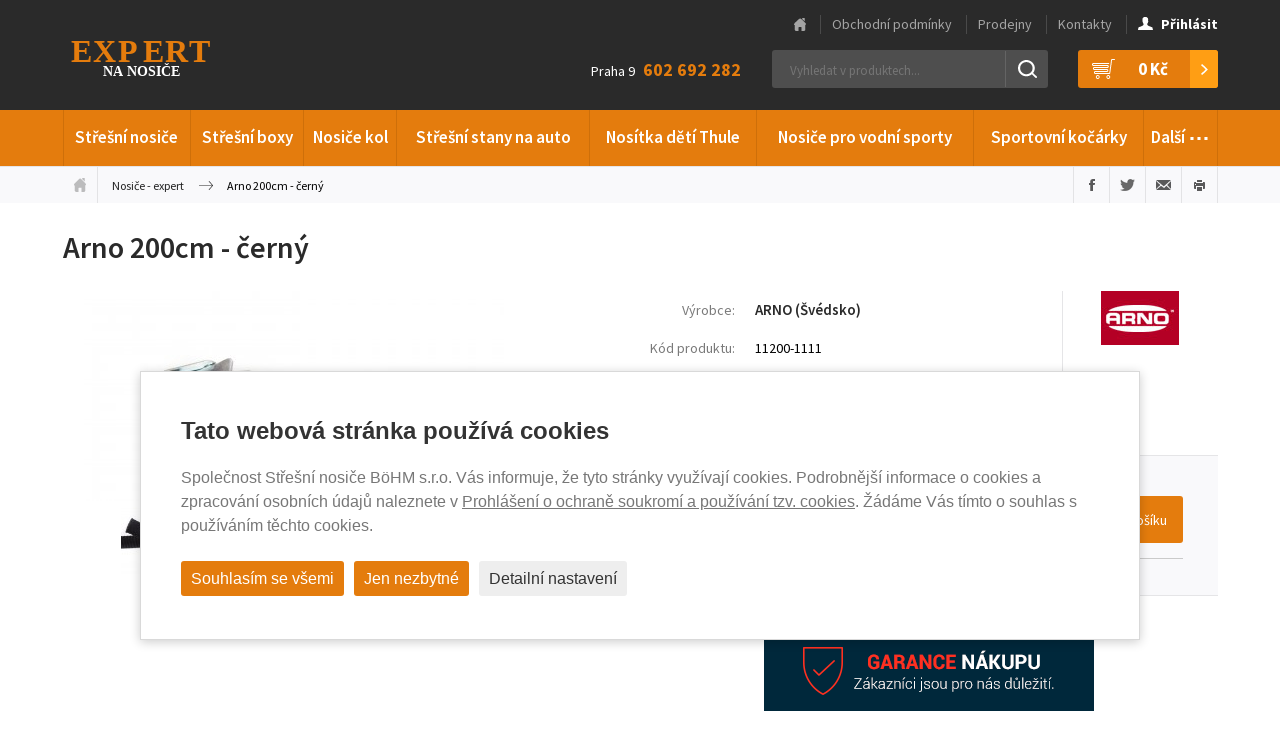

--- FILE ---
content_type: text/html; charset=utf-8
request_url: https://www.nosice-expert.cz/id526-upinaci-popruh-arno-200-cm
body_size: 12406
content:
<!DOCTYPE html>
<html lang="cs" data-baseUrl="https://www.nosice-expert.cz/">
    <head>
        
        
        <meta charset="utf-8">
<meta http-equiv="Content-language" content="cs"/>
<meta http-equiv="Content-Type" content="text/html; charset=utf-8"/>
<meta http-equiv="imagetoolbar" content="no"/>
<meta name="robots" content="index,follow"/>
<meta name="googlebot" content="index,follow,snippet,archive"/>
<meta name="Keywords" content="Arno 200 cm - černý"/>
<meta name="Description" content="200 cm dlouhý upínací popruh Arno vyniká svou vysokou kvalitou, která je brána švédským výrobcem jako samozřejmost."/>
<meta name="Author" content="Media Solution s.r.o. - petrovo"/>
<meta name="viewport" content="width=device-width, initial-scale=1.0, maximum-scale=2.0, user-scalable=1">
        <title>Arno 200 cm - černý | Váš specialista na nosiče Thule</title>
        <link href='https://fonts.googleapis.com/css?family=Source+Sans+Pro:300,400,600,700,300italic,400italic,600italic,700italic&amp;subset=latin,latin-ext'
      rel='stylesheet' type='text/css'>
<link href="/content/stylesheets/style.min.css?v=8" rel="stylesheet" type="text/css"/>
<link href="/content/stylesheets/compliance.css?v=8" rel="stylesheet" type="text/css"/>
<link href="/content/stylesheets/style_no_minification.css" rel="stylesheet" type="text/css"/>
<link rel="shortcut icon" href="/favicon.ico?1"/>

        <script src="https://ajax.googleapis.com/ajax/libs/jquery/1.11.2/jquery.min.js"></script>
<script src="/content/javascripts/jquery.plugins.js"></script>
<script src="/content/javascripts/scripts.min.js?6"></script>
<script type="module" src="/content/javascripts/compliance.js?6"></script>
<script>grunticon(["/content/files/images/layout/icons/icons.data.svg.css", "/content/files/images/layout/icons/icons.data.png.css", "/content/files/images/layout/icons/icons.fallback.css"]);</script>

        <script type="text/javascript">
    //<![CDATA[
    var _hwq = _hwq || [];
    _hwq.push(['setKey', '09AB62A89AF9D38D402C98D79395DB0D']);
    _hwq.push(['setTopPos', '60']);
    _hwq.push(['showWidget', '21']);
    (function () {
        var ho = document.createElement('script');
        ho.type = 'text/javascript';
        ho.async = true;
        ho.src = 'https://cz.im9.cz/direct/i/gjs.php?n=wdgt&sak=09AB62A89AF9D38D402C98D79395DB0D';
        var s = document.getElementsByTagName('script')[0];
        s.parentNode.insertBefore(ho, s);
    })();
    //]]>
</script>
        <script>
    window.dataLayer = window.dataLayer || [];

    function gtag(){dataLayer.push(arguments);}
    gtag('consent', 'default', {
        'ad_storage': 'denied',
        'ad_user_data': 'denied',
        'ad_personalization': 'denied',
        'analytics_storage': 'denied'
    });
</script>

<script async src="https://www.googletagmanager.com/gtag/js?id=G-D3VF984B3Y"></script>
<script>
    window.dataLayer = window.dataLayer || [];

    function gtag(){dataLayer.push(arguments);}
    gtag('js', new Date());
    gtag('config', 'G-D3VF984B3Y');
    gtag('config', 'AW-992263182');
</script>

    </head>

    <body>
        <div class="cb cb_hidden" data-renewal="">
  <div class="cb_overlay "></div>
  <div class="cb_box cb--popup cb--switches cb--switches-rounded">
    <p class="cb_title">Tato webová stránka používá cookies</p>
    <div class="cb_description"><p>Společnost Střešní nosiče BöHM s.r.o. Vás informuje, že tyto stránky využívají cookies. Podrobnější informace o cookies a zpracování osobních údajů naleznete v <a href="gdpr-prohlaseni-o-ochrane-soukromi-a-cookies">Prohlášení o ochraně soukromí a používání tzv. cookies</a>. Žádáme Vás tímto o souhlas s používáním těchto cookies.</p></div>
    <form class="cb_options cb_hidden">
        
          <div class="cb_option">
              
                <label for="cbo1">
                  <input id="cbo1" name="functional" type="checkbox" disabled checked>
                  <span></span>
                </label>
                <span class="cb_option_title">Funkční cookies</span>
                <span class="cb_option_description">Tyto cookies jsou nezbytné pro správné fungování webové stránky a proto je není možné vypnout.</span>
              
          </div>
        
          <div class="cb_option">
              
                <label for="cbo2">
                  <input id="cbo2" name="analytical" type="checkbox" >
                  <span></span>
                </label>
                <span class="cb_option_title">Analytické cookies</span>
                <span class="cb_option_description">Analytické cookies nám pomáhají sledovat a analyzovat způsob v systému Google Analytics 4, jakým návštěvníci interagují s naší stránkou. Tyto informace nám umožňují vylepšovat obsah a poskytovat lepší uživatelský zážitek.</span>
              
          </div>
        
          <div class="cb_option">
              
                <label for="cbo3">
                  <input id="cbo3" name="marketing" type="checkbox" >
                  <span></span>
                </label>
                <span class="cb_option_title">Marketingové cookies</span>
                <span class="cb_option_description">Čtení a zapisování cookies pro marketingové účely pro reklamní systémy jako je např. Google Ads či Sklik. Tyto cookies nám umožňují sledovat chování uživatelů a měřit výkon webu a efektivitu našich reklamních kampaní.</span>
              
          </div>
        
          <div class="cb_option">
              
                <label for="cbo4">
                  <input id="cbo4" name="personalization" type="checkbox" >
                  <span></span>
                </label>
                <span class="cb_option_title">Personalizovaná reklama</span>
                <span class="cb_option_description">Remarketingové cookies nám umožňují prezentovat vám personalizovanou reklamu na základě vašich předchozích interakcí s naší stránkou v systémech jako je Google Ads, Sklik. 
</span>
              
          </div>
        
          <div class="cb_option">
              
                <label for="cbo5">
                  <input id="cbo5" name="userData" type="checkbox" >
                  <span></span>
                </label>
                <span class="cb_option_title">Využití osobních dat</span>
                <span class="cb_option_description">Touto volbou nastavíte souhlas s odesíláním a zpracováním vašich osobních údajů společnosti Google pro účely cílení a vyhodnocování online reklamy a cíleného marketingu.</span>
              
          </div>
        
    </form>
    <div class="cb_buttons">
      <button type="button" class="cb_accept">Souhlasím se všemi</button>
      <button type="button" class="cb_necessary">Jen nezbytné</button>
      <button type="button" class="cb_custom cb_hidden">Uložit mé nastavení</button>
      <button type="button" class="cb_detail">Detailní nastavení</button>
    </div>
  </div>
</div>

        <!--Accessibility links-->
        <div class="invisible">
            <p><a href="#main">Přeskočit na obsah</a></p>
        </div>
        <!--/Accessibility links-->

        <div class="header-wrap">
            <div class="header">
                <div class="inner">
                    <!--Logo-box-->
                    <a href="/" title="Thule-Expert.cz - VÁŠ SPECIALISTA NA NOSIČE" class="header-logo header-logo-big">Thule-Expert.cz - VÁŠ SPECIALISTA NA NOSIČE</a>
                    <!--/Logo-box-->

                    <!--Polozek: 0-->
<div class="header-basket">
	<a href="/kosik" title="Váš nákupní košík">
	<div id="shopping_cart_info">
		<i class="icon icon-basket"></i>
		<strong>0&nbsp;Kč</strong>
	</div>
	</a>
</div>

                    
<!--Header-search-->
<div id="header-search" class="header-search">
  <form action="/produkty/vyhledane" method="post" id="search-form">
    <p>
      <!--
      &nbsp; &nbsp; <a href="/_hledat_shoda_/id526-upinaci-popruh-arno-200-cm" title="zapnout hledání shodných výrazů">=</a>
      -->
      <input type="text" name="search" id="search-text" value="" placeholder="Vyhledat v produktech..." autocomplete="off" data-url-whisp="/_naseptavac-vyhledavani_" />
      <input type="submit" id="search-submit" value="Hledat" />
      <input type="hidden" name="odeslan-form" value="1" />
    </p>
  </form>
  <div id="header-search-whisper">
  	<div class='header-search-whisper-item'><a href='/konfigurace-dle-vozu' title='Konfigurátor dle vozu'><strong>Konfigurátor dle vozu</strong></a></div>
  </div>
</div>
<!--/Header-search-->


                    <!--Header-tel-->
                    <div class="header-contact">Praha 9 <strong>602 692 282</strong></div>

                    <!--/Header-tel-->
                </div>
            </div><!--/.header-->

            <h2 class="nav-toggle">&#8801;</h2>

            <div class="nav-wrap">
                <div class="nav">
                    <div class="inner">
                        <!--Main-menu-->
                        <ul>
<li>
<a href="/produkty/stresni-nosice" title="Střešní nosiče" >Střešní nosiče</a>
<div class="subnav subnav2">
<ul>
<li class="nav-menu-small">
<p class="nav-menu-header">Nejžádanější typy</p></li>
<li class="nav-menu-small">
<a href="/produkty/stresni-nosice/treefrog" title="TreeFrog" >TreeFrog</a>
</li>
<li class="nav-menu-small">
<a href="/produkty/stresni-nosice/thule-7106" title="Střešní nosič Nosič Thule 7106" >Thule 7106</a>
</li>
<li class="nav-menu-small">
<a href="/produkty/stresni-nosice/thule-7104" title="Thule 7104" >Thule 7104</a>
</li>
<li class="nav-menu-small">
<a href="/produkty/stresni-nosice/thule-7105" title="Thule 7105" >Thule 7105</a>
</li>
<li class="nav-menu-small">
<a href="/produkty/stresni-nosice/thule-757" title="Thule 757" >Thule 757</a>
</li>
</ul>
<ul>
<li class="nav-spacer nav-menu-small"><p>&nbsp;</p>
</li>
<li class="nav-menu-small">
<a href="/produkty/stresni-nosice/thule-753" title="Thule 753" >Thule 753</a>
</li>
<li class="nav-menu-small">
<a href="/produkty/stresni-nosice/thule-775" title="Thule 775" >Thule 775</a>
</li>
<li class="nav-menu-small">
<a href="/produkty/stresni-nosice/thule-751" title="Thule 751" >Thule 751</a>
</li>
<li class="nav-menu-small">
<a href="/produkty/stresni-nosice/thule-754" title="Thule 754 " >Thule 754 </a>
</li>
</ul>
<ul>
<li class="nav-spacer nav-menu-small"><p>&nbsp;</p>
</li>
<li class="nav-menu-small">
<a href="/produkty/stresni-nosice/thule-7206" title="Střešní nosič Thule 7206" >Thule 7206</a>
</li>
<li class="nav-menu-small">
<a href="/produkty/stresni-nosice/thule-7205" title="Střešní nosič Thule 7205" >Thule 7205</a>
</li>
<li class="nav-menu-small">
<a href="/produkty/stresni-nosice/thule-wingbar-edge" title="Thule WingBar edge" >Thule WingBar Edge</a>
</li>
<li class="nav-menu-small">
<a href="/produkty/stresni-nosice/hakr-0013" title="Hakr 0013" >Hakr 0013</a>
</li>
</ul>
<ul>
<li class="nav-menu-small">
<p class="nav-menu-header">Nejžádanější výrobci</p></li>
<li class="nav-menu-small">
<a href="/produkty/stresni-nosice/thule" title="Thule" >Thule</a>
</li>
<li class="nav-menu-small">
<a href="/produkty/stresni-nosice/neumann" title="Neumann" >Neumann</a>
</li>
</ul>
<ul>
<li class="nav-spacer nav-menu-small"><p>&nbsp;</p>
</li>
<li class="nav-menu-small">
<a href="/produkty/stresni-nosice/hakr" title="Hakr" >Hakr</a>
</li>
<li class="nav-menu-small">
<a href="/produkty/stresni-nosice/piccola" title="Piccola" >Piccola</a>
</li>
</ul>
<ul>
<li class="nav-spacer nav-menu-small"><p>&nbsp;</p>
</li>
<li class="nav-menu-small">
<a href="/produkty/stresni-nosice/bohm" title="BöHM" >BöHM</a>
</li>
</ul>
<ul>
<li class="nav-menu-small">
<p class="nav-menu-header">Nejžádanější značky vozů</p></li>
<li class="nav-menu-small">
<a href="/produkty/stresni-nosice/skoda" title="Škoda" >Škoda</a>
</li>
<li class="nav-menu-small">
<a href="/produkty/stresni-nosice/ford" title="Ford" >Ford</a>
</li>
<li class="nav-menu-small">
<a href="/produkty/stresni-nosice/renault" title="Renault" >Renault</a>
</li>
<li class="nav-menu-small">
<a href="/produkty/stresni-nosice/citroen" title="Citroën" >Citroën</a>
</li>
<li class="nav-menu-small">
<a href="/produkty/stresni-nosice/peugeot" title="Peugeot" >Peugeot</a>
</li>
<li class="nav-menu-small">
<a href="/produkty/stresni-nosice/opel" title="Opel" >Opel</a>
</li>
</ul>
<ul>
<li class="nav-spacer nav-menu-small"><p>&nbsp;</p>
</li>
<li class="nav-menu-small">
<a href="/produkty/stresni-nosice/volkswagen" title="Volkswagen" >Volkswagen</a>
</li>
<li class="nav-menu-small">
<a href="/produkty/stresni-nosice/hyundai" title="Hyundai" >Hyundai</a>
</li>
<li class="nav-menu-small">
<a href="/produkty/stresni-nosice/fiat" title="Fiat" >Fiat</a>
</li>
<li class="nav-menu-small">
<a href="/produkty/stresni-nosice/kia" title="Kia" >Kia</a>
</li>
<li class="nav-menu-small">
<a href="/produkty/stresni-nosice/bmw" title="BMW" >BMW</a>
</li>
</ul>
<ul>
<li class="nav-spacer nav-menu-small"><p>&nbsp;</p>
</li>
<li class="nav-menu-small">
<a href="/produkty/stresni-nosice/audi" title="Audi" >Audi</a>
</li>
<li class="nav-menu-small">
<a href="/produkty/stresni-nosice/toyota" title="Toyota" >Toyota</a>
</li>
<li class="nav-menu-small">
<a href="/produkty/stresni-nosice/honda" title="Honda" >Honda</a>
</li>
<li class="nav-menu-small">
<a href="/produkty/stresni-nosice/suzuki" title="Suzuki" >Suzuki</a>
</li>
<li class="nav-menu-small">
<a href="/produkty/stresni-nosice/mazda" title="Mazda" >Mazda</a>
</li>
</ul>
<ul>
<li class="nav-menu-small">
<p class="nav-menu-header">Celková nabídka</p></li>
<li class="nav-menu-small">
<a href="/produkty/stresni-nosice/stresni-nosice-pricniky" title="Střešní nosiče příčníky" >Střešní nosiče příčníky</a>
</li>
<li class="nav-menu-small">
<a href="/produkty/stresni-nosice/magneticke-stresni-nosice" title="Magnetické střešní nosiče" >Magnetické střešní nosiče</a>
</li>
</ul>
<ul>
<li class="nav-spacer nav-menu-small"><p>&nbsp;</p>
</li>
<li class="nav-menu-small">
<a href="/produkty/stresni-nosice/podelniky-hagusy" title="Podélníky - Hagusy" >Podélníky - Hagusy</a>
</li>
<li class="nav-menu-small">
<a href="/produkty/stresni-nosice/prislusenstvi-stresni-nosice" title="Příslušenství" >Příslušenství</a>
</li>
</ul>
<ul>
<li class="nav-spacer nav-menu-small"><p>&nbsp;</p>
</li>
<li class="nav-menu-small">
<a href="/produkty/stresni-nosice/patky-thule-evo" title="Nosné patky Thule Evo" >Nosné patky Thule Evo</a>
</li>
</ul>
</div>
</li>
<li>
<a href="/produkty/stresni-boxy" title="Střešní boxy" >Střešní boxy</a>
<div class="subnav subnav2">
<ul>
<li class="nav-menu-small">
<p class="nav-menu-header">Nejžádanější typy</p></li>
<li class="nav-menu-small">
<a href="/produkty/stresni-boxy/thule-pacific" title="Thule Pacific" >Thule Pacific</a>
</li>
<li class="nav-menu-small">
<a href="/produkty/stresni-boxy/thule-touring" title="Thule Touring" >Thule Touring</a>
</li>
<li class="nav-menu-small">
<a href="/produkty/stresni-boxy/thule-motion" title="Thule Motion" >Thule Motion</a>
</li>
<li class="nav-menu-small">
<a href="/produkty/stresni-boxy/thule-motion-xt" title="Thule Motion XT" >Thule Motion XT</a>
</li>
<li class="nav-menu-small">
<a href="/produkty/stresni-boxy/thule-dynamic" title="Thule Dynamic" >Thule Dynamic</a>
</li>
<li class="nav-menu-small">
<a href="/produkty/stresni-boxy/thule-vector" title="Thule Vector" >Thule Vector</a>
</li>
<li class="nav-menu-small">
<a href="/produkty/stresni-boxy/aroso" title="Aroso" >Aroso</a>
</li>
</ul>
<ul>
<li class="nav-spacer nav-menu-small"><p>&nbsp;</p>
</li>
<li class="nav-menu-small">
<a href="/produkty/stresni-boxy/hapro-trivor" title="Střešní box Hapro Trivor" >Hapro Trivor</a>
</li>
<li class="nav-menu-small">
<a href="/produkty/stresni-boxy/hapro-nordic" title="Hapro Nordic" >Hapro Nordic</a>
</li>
<li class="nav-menu-small">
<a href="/produkty/stresni-boxy/hapro-traxer" title="Střešní box Hapro Traxer" >Hapro Traxer</a>
</li>
<li class="nav-menu-small">
<a href="/produkty/stresni-boxy/hakr-magic-line" title="Hakr Magic Line" >Hakr Magic Line</a>
</li>
<li class="nav-menu-small">
<a href="/produkty/stresni-boxy/hakr-future-line" title="Hakr Future Line" >Hakr Future Line</a>
</li>
<li class="nav-menu-small">
<a href="/produkty/stresni-boxy/hakr-relax" title="Hakr Relax" >Hakr Relax</a>
</li>
</ul>
<ul>
<li class="nav-spacer nav-menu-small"><p>&nbsp;</p>
</li>
<li class="nav-menu-small">
<a href="/produkty/stresni-boxy/neumann-whale" title="Neumann Whale" >Neumann Whale</a>
</li>
<li class="nav-menu-small">
<a href="/produkty/stresni-boxy/neumann-orca" title="Střešní boxy Neumann Orca" >Neumann Orca</a>
</li>
<li class="nav-menu-small">
<a href="/produkty/stresni-boxy/neumann-adventure" title="Neumann Adventure" >Neumann Adventure</a>
</li>
<li class="nav-menu-small">
<a href="/produkty/stresni-boxy/northline-tirol" title="Northline Tirol" >Northline Tirol</a>
</li>
<li class="nav-menu-small">
<a href="/produkty/stresni-boxy/northline-family" title="Northline Family" >Northline Family</a>
</li>
<li class="nav-menu-small">
<a href="/produkty/stresni-boxy/boxy-packline" title="Packline boxy" >Packline</a>
</li>
</ul>
<ul>
<li class="nav-menu-small">
<p class="nav-menu-header">Celková nabídka</p></li>
<li class="nav-menu-small">
<a href="/produkty/stresni-boxy/vse" title="Střešní boxy" >Střešní boxy</a>
</li>
</ul>
<ul>
<li class="nav-spacer nav-menu-small"><p>&nbsp;</p>
</li>
</ul>
<ul>
<li class="nav-spacer nav-menu-small"><p>&nbsp;</p>
</li>
</ul>
</div>
</li>
<li>
<a href="/produkty/nosice-kol" title="Nosiče kol" >Nosiče kol</a>
<div class="subnav subnav2">
<ul>
<li class="nav-menu-small">
<p class="nav-menu-header">Nejžádanější typy</p></li>
<li class="nav-menu-small">
<a href="/produkty/nosice-kol/thule-proride" title="Thule ProRide" >Thule ProRide</a>
</li>
<li class="nav-menu-small">
<a href="/produkty/nosice-kol/thule-euroclassic" title="Thule EuroClassic" >Thule EuroClassic</a>
</li>
<li class="nav-menu-small">
<a href="/produkty/nosice-kol/thule-freeride" title="Thule FreeRide" >Thule FreeRide</a>
</li>
<li class="nav-menu-small">
<a href="/produkty/nosice-kol/thule-easyfold" title="Thule EasyFold" >Thule EasyFold</a>
</li>
<li class="nav-menu-small">
<a href="/produkty/nosice-kol/thule-clipon-high" title="Thule ClipOn High" >Thule ClipOn High</a>
</li>
<li class="nav-menu-small">
<a href="/produkty/nosice-kol/thule-backpac" title="Thule BackPac" >Thule BackPac</a>
</li>
<li class="nav-menu-small">
<a href="/produkty/nosice-kol/thule-euroride-euroway" title="Thule EuroRide a EuroWay" >Thule EuroRide a EuroWay</a>
</li>
<li class="nav-menu-small">
<a href="/produkty/nosice-kol/thule-outride" title="Thule OutRide" >Thule OutRide</a>
</li>
</ul>
<ul>
<li class="nav-spacer nav-menu-small"><p>&nbsp;</p>
</li>
<li class="nav-menu-small">
<a href="/produkty/nosice-kol/thule-velospace" title="Nosič kol Thule VeloSpace" >Thule VeloSpace</a>
</li>
<li class="nav-menu-small">
<a href="/produkty/nosice-kol/thule-velocompact" title="Nosič kol Thule VeloCompact" >Thule VeloCompact</a>
</li>
<li class="nav-menu-small">
<a href="/produkty/nosice-kol/uebler" title="Uebler" >Uebler</a>
</li>
<li class="nav-menu-small">
<a href="/produkty/nosice-kol/hapro-atlas" title="Hapro Atlas" >Hapro Atlas</a>
</li>
<li class="nav-menu-small">
<a href="/produkty/nosice-kol/strada-dl" >Strada DL</a>
</li>
<li class="nav-menu-small">
<a href="/produkty/nosice-kol/strada-evo" >Strada EVO</a>
</li>
<li class="nav-menu-small">
<a href="/produkty/nosice-kol/hakr-speed" title="Hakr Speed" >Hakr Speed</a>
</li>
<li class="nav-menu-small">
<a href="/produkty/nosice-kol/hakr-trip" >Hakr Trip</a>
</li>
</ul>
<ul>
<li class="nav-spacer nav-menu-small"><p>&nbsp;</p>
</li>
<li class="nav-menu-small">
<a href="/produkty/nosice-kol/yakima" title="Yakima" >Yakima</a>
</li>
<li class="nav-menu-small">
<a href="/produkty/nosice-kol/menabo-merak" title="Nosič kol Menabo Merak" >Menabo Merak</a>
</li>
<li class="nav-menu-small">
<a href="/produkty/nosice-kol/menabo-alcor" title="Nosič kol Menabo Alcor" >Menabo Alcor</a>
</li>
<li class="nav-menu-small">
<a href="/produkty/nosice-kol/menabo-race" title="Menabo Race" >Menabo Race</a>
</li>
<li class="nav-menu-small">
<a href="/produkty/nosice-kol/menabo-winny" title="Menabo Winny" >Menabo Winny</a>
</li>
<li class="nav-menu-small">
<a href="/produkty/nosice-kol/buzz-rack" title="BUZZ Rack" >BUZZ Rack</a>
</li>
<li class="nav-menu-small">
<a href="/produkty/nosice-kol/wjenzek-alfa" title="Wjenzek Alfa" >Wjenzek Alfa</a>
</li>
</ul>
<ul>
<li class="nav-menu-small">
<p class="nav-menu-header">Celková nabídka</p></li>
<li class="nav-menu-small">
<a href="/produkty/nosice-kol/nosice-kol-stresni" title="Nosiče kol - Střešní" >Nosiče kol - Střešní</a>
</li>
<li class="nav-menu-small">
<a href="/produkty/nosice-kol/nosice-kol-na-tazne-zarizeni" title="Nosiče kol - Na tažné zařízení" >Nosiče kol - Na tažné zařízení</a>
</li>
</ul>
<ul>
<li class="nav-spacer nav-menu-small"><p>&nbsp;</p>
</li>
<li class="nav-menu-small">
<a href="/produkty/nosice-kol/nosice-kol-na-pate-dvere" title="Nosiče kol - Na páté dveře" >Nosiče kol - Na páté dveře</a>
</li>
<li class="nav-menu-small">
<a href="/produkty/nosice-kol/nosice-kol-stojany" title="Nosiče kol - Stojany" >Nosiče kol - Stojany</a>
</li>
</ul>
<ul>
<li class="nav-spacer nav-menu-small"><p>&nbsp;</p>
</li>
<li class="nav-menu-small">
<a href="/produkty/nosice-kol/prislusenstvi-nosice-kol" title="Příslušenství" >Příslušenství</a>
</li>
<li class="nav-menu-small">
<a href="/produkty/nosice-kol/thule-wanderway" title="Nosič kol Thule WanderWay" >Thule WanderWay</a>
</li>
</ul>
</div>
</li>
<li>
<a href="/produkty/stresni-stany-na-auto" title="Střešní stany na auto" >Střešní stany na auto</a>
</li>
<li>
<a href="/produkty/nositka-pro-deti-thule" title="Nosítka dětí Thule" >Nosítka dětí Thule</a>
</li>
<li>
<a href="/produkty/nosice-pro-vodni-sporty" title="Nosiče pro vodní sporty" >Nosiče pro vodní sporty</a>
</li>
<li>
<a href="/produkty/sportovni-kocarky" title="Sportovní kočárky" >Sportovní kočárky</a>
<div class="subnav subnav2">
<ul>
<li class="nav-menu-small">
<p class="nav-menu-header">Nejžádanější typy</p></li>
<li class="nav-menu-small">
<a href="/produkty/sportovni-kocarky/thule-spring" title="Thule Spring" >Thule Spring</a>
</li>
</ul>
<ul>
<li class="nav-spacer nav-menu-small"><p>&nbsp;</p>
</li>
<li class="nav-menu-small">
<a href="/produkty/sportovni-kocarky/thule-glide" title="Thule Glide" >Thule Glide</a>
</li>
</ul>
<ul>
<li class="nav-spacer nav-menu-small"><p>&nbsp;</p>
</li>
<li class="nav-menu-small">
<a href="/produkty/sportovni-kocarky/thule-urban-glide-2" title="Thule Urban Glide 2 " >Thule Urban Glide 2 </a>
</li>
</ul>
<ul>
<li class="nav-menu-small">
<p class="nav-menu-header">Celková nabídka</p></li>
<li class="nav-menu-small">
<a href="/produkty/sportovni-kocarky/kocarky-pro-deti" title="Kočárky pro děti" >Kočárky pro děti</a>
</li>
<li class="nav-menu-small">
<a href="/produkty/sportovni-kocarky/sety" title="Sety kočárků Thule" >Sety kočárků Thule</a>
</li>
</ul>
<ul>
<li class="nav-spacer nav-menu-small"><p>&nbsp;</p>
</li>
<li class="nav-menu-small">
<a href="/produkty/sportovni-kocarky/prislusenstvi-spring-2" title="Příslušenství Spring 2" >Příslušenství Spring 2</a>
</li>
<li class="nav-menu-small">
<a href="/produkty/sportovni-kocarky/prislusenstvi-urban-glide-2" title="Příslušenství Urban Glide 2" >Příslušenství Urban Glide 2</a>
</li>
</ul>
<ul>
<li class="nav-spacer nav-menu-small"><p>&nbsp;</p>
</li>
<li class="nav-menu-small">
<a href="/produkty/sportovni-kocarky/prislusenstvi-urban-glide-3" title="Příslušenství Urban Glide 3" >Příslušenství Urban Glide 3</a>
</li>
</ul>
</div>
</li>
<li><a href="#">Další <span class="dots">&hellip;</span></a>
<div class="subnav subnav2">
<ul>
<li>
<a href="/produkty/sedacky-pro-deti-do-auta-thule" title="Sedačky pro děti do auta Thule" style="background-image: url(/content/files/images/layout/menus/autosedacka.jpg);" >Sedačky pro děti do auta Thule</a>
</li>
<li>
<a href="/produkty/nosice-lyzi-a-snowboardu" title="Nosiče lyží a snowboardů" style="background-image: url(/content/files/images/layout/menus/nosice-lyzi-a-snowboardu.png);" >Nosiče lyží a snowboardů</a>
</li>
<li>
<a href="/produkty/sportovni-voziky" title="Sportovní vozíky" style="background-image: url(/content/files/images/layout/menus/voziky_1.jpg);" >Sportovní vozíky</a>
</li>
<li>
<a href="/produkty/cyklosedacky-pro-deti" title="Cyklosedačky pro děti" style="background-image: url(/content/files/images/layout/menus/sedacka_predni_1.jpg);" >Cyklosedačky pro děti</a>
</li>
<li>
<a href="/produkty/termohrnky-a-termosky" title="Termohrnky a termosky" style="background-image: url(/content/files/images/layout/menus/Stanleym.jpg);" >Termohrnky a termosky</a>
</li>
<li>
<a href="/produkty/odrazedla-pro-deti" title="Odrážedla pro děti" style="background-image: url(/content/files/images/layout/menus/FirstBike.jpg);" >Odrážedla pro děti</a>
</li>
<li>
<a href="/produkty/detske-helmy" title="Dětské helmy Abus" style="background-image: url(/content/files/images/layout/menus/helmy.jpg);" >Dětské helmy Abus</a>
</li>
<li>
<a href="/produkty/snehove-retezy" title="Sněhové řetězy" style="background-image: url(/content/files/images/layout/menus/snehove-retezy.png);" >Sněhové řetězy</a>
</li>
<li>
<a href="/produkty/popruhy-a-pruzne-upinace" title="Popruhy a pružné upínače" style="background-image: url(/content/files/images/layout/menus/popruhy-pruzne-upinace.png);" >Popruhy a pružné upínače</a>
</li>
<li>
<a href="/produkty/paddleboardy-a-kajaky" title="Paddleboardy a Kajaky" style="background-image: url(/content/files/images/layout/menus/paddleboard_60x40.jpg);" >Paddleboardy a Kajaky</a>
</li>
</ul>
<ul>
<li>
<a href="/produkty/pouzdra-a-kryty" title="Pouzdra a kryty" style="background-image: url(/content/files/images/layout/menus/pouzdra.png);" >Pouzdra a kryty</a>
</li>
<li>
<a href="/produkty/batohy-tasky-brasny" title="Batohy, tašky, brašny" style="background-image: url(/content/files/images/layout/menus/batohy.png);" >Batohy, tašky, brašny</a>
</li>
<li>
<a href="/produkty/cyklo-zamky-moto-zamky" title="Cyklo zámky, moto zámky" style="background-image: url(/content/files/images/layout/menus/cyklo-zamky-moto-zamky.png);" >Cyklo zámky, moto zámky</a>
</li>
<li>
<a href="/produkty/taxi-a-autoskola" title="Taxi a autoškola" style="background-image: url(/content/files/images/layout/menus/oznaceni-vozu.png);" >Taxi a autoškola</a>
</li>
<li>
<a href="/produkty/nejen-pro-remeslniky" title="Nejen pro řemeslníky" style="background-image: url(/content/files/images/layout/menus/nejen-pro-remeslniky-2013.png);" >Nejen pro řemeslníky</a>
</li>
<li>
<a href="/produkty/obaly-na-jizdni-kola" title="Obaly na jízdní kola" style="background-image: url(/content/files/images/layout/menus/obaly-kola.png);" >Obaly na jízdní kola</a>
</li>
<li>
<a href="/produkty/autodoplnky" title="Autodoplňky" style="background-image: url(/content/files/images/layout/menus/te-autodoplnky.gif);" >Autodoplňky</a>
</li>
<li>
<a href="/produkty/klece-na-prevoz-psu-v-aute" title="Klece na převoz psů v autě" style="background-image: url(/content/files/images/layout/menus/Allax_zakl_60x40.jpg);" >Klece na převoz psů v autě</a>
</li>
<li>
<a href="/produkty/postroje-na-prevoz-psu-v-aute" title="Postroje na převoz psů v autě" style="background-image: url(/content/files/images/layout/menus/postroj60x40.jpg);" >Postroje na převoz psů v autě</a>
</li>
<li>
<a href="/produkty/prislusenstvi" title="Příslušenství" style="background-image: url(/content/files/images/layout/menus/prislusenstvi.png);" >Příslušenství</a>
</li>
</ul>
</div>
</li>
</ul>


                        <!--/Main-menu-->
                    </div>
                </div><!--/.nav-->
                <div class="topnav">
                    <div class="inner">
                        <ul>
                            <li>
<a href="/" title="Hlavní stránka" >Hlavní stránka</a>
</li>
<li>
<a href="/obchodni-podminky" title="Obchodní podmínky" >Obchodní podmínky</a>
</li>
<li>
<a href="/prodejny" title="Prodejny" >Prodejny</a>
</li>
<li>
<a href="/kontakty" title="Kontakty" >Kontakty</a>
</li>

                            
  
  	<li class="user-login">
  		<a href="/prihlaseni" title="Přihlásit">
  			<i class="icon icon-user"></i><strong>Přihlásit</strong>
  		</a>
  	</li>
  

  

  

                        </ul>
                    </div>
                </div>
            </div><!--/.nav-wrap-->

            <div class="basket-mobile">
                <ul>
                    <!--Polozek: 0-->
<li>
	<span id="shopping_cart_mobile_info">Váš nákup je za: <strong class="big">0&nbsp;Kč</strong></span>
</li>
<li>
	<a href="/kosik" title="Váš nákupní košík">Dokončení nákupu</a>
</li>
                    
  
  	<li>
  		<a href="/prihlaseni" title="Přihlásit">Přihlásit</a>
  	</li>
  

  

  

                    <li class="center">
                        <p>
	<span>Praha 9 - <strong>602 670 095</strong>
	</span></p>

                    </li>
                </ul>
            </div><!--/.basket-mobile-->
        </div><!--/.header-wrap-->

        <div id="black-screen-background-menu-container">
            <div id="black-screen-background-menu"></div>
        </div>

        <div class="crumbs">
            <div class="inner">
                <ul class="crumbs-links">
	<li class="crumb-first"><a href="/" title="Úvodní stránka">Úvodní stránka</a></li>
  	
  		
  			<li><a href="/" title="Úvodní stránka" class="first">Nosiče - expert</a></li>
  		
  	
  	<li class="crumb-last">Arno 200cm - černý</li>
</ul>
                <ul class="crumbs-actions">
  <li><a href="#" class="action-fb action" title="Sdílet na Facebooku">Sdílet na Facebooku</a></li>
  <li><a href="#" class="action-tw action" title="Sdílet na Twitteru">Sdílet na Twitteru</a></li>
  <li><a href="#share-page-friend" class="action-mail action inline-lightbox" id="share-page-friend-popup" title="Poslat e-mailem">Poslat e-mailem</a>
  </li>
  <li><a href="#" class="action-print action" title="Vytisknout">Vytisknout</a></li>
</ul>

<div id="share-page-friend" class="mfp-hide mfp-popup">
  <h2><span class="logo"><img src="/content/files/images/layout/icons/png/logo.png"></span><br>Odeslat stránku na e-mail:<br><span>Arno 200 cm - černý | Váš specialista na nosiče Thule</span></h2>

  
  <form method="post" action="">
    <div class="form-field">
      <input type="email" name="doporucit_mail_odesilatel" placeholder="Váš e-mail" value="">
    </div>
    <div class="form-field">
      <input type="email" name="doporucit_na_mail" placeholder="E-mail příjemce" value="">
    </div>
    <div class="form-field">
      <textarea name="doporucit_zprava" id="msg" cols="30" rows="10" placeholder="Zpráva pro příjemce"></textarea>
    </div>
    <div class="form-field form-field-submit">
      <input type="text" size="20" name="firstname" value=""
             style="border:none;background-color:transparent;width:1px;height:1px;padding:0;margin:0;" autocomplete="off"
             onfocus="document.getElementById('submitForm1').focus()">

      <input id="submitForm1" name="submit_share_email_button" type="submit" value="Odeslat">
      <input type="hidden" name="odeslan-form-share" value="1" />
      <input type="hidden" name="doporucit_mail_productname" value="Arno 200 cm - černý | Váš specialista na nosiče Thule" />
      <input type="hidden" name="doporucit_mail_producturl" value="http://www.nosice-expert.cz/id526-upinaci-popruh-arno-200-cm" />
    </div>
  </form>
</div>


            </div>
        </div>

        <div class="main" id="main">
            <div class="inner">
                

                

                
                

                
                

                
                
  <div id="fb-root"></div>
  <script>(function (d, s, id) {
      var js, fjs = d.getElementsByTagName(s)[0];
      if (d.getElementById(id))
    {return;}
      js = d.createElement(s);
      js.id = id;
      js.src = "//connect.facebook.net/cs_CZ/all.js#xfbml=1";
      fjs.parentNode.insertBefore(js, fjs);
    }(document, 'script', 'facebook-jssdk'));</script>

  <h1>Arno 200cm - černý</h1>

  <div class="product-detail">
    <div class="product-detail-img">
      
        <a href="/content/files/images/eshop-produkty/479/upinaci-popruh-arno-200cm-cerny-velky.jpg" title="Arno 200cm - černý">
          <img src="/content/files/images/eshop-produkty/479/upinaci-popruh-arno-200cm-cerny-vetsi.jpg" alt="Náhled produktu - Arno 200cm - černý" />
        </a>
      

      
        <div class="product-detail-gallery">
          
          <a href="/content/files/images/eshop-produkty/479/upinaci-popruh-arno-200cm-cerny-1.jpg" title="Arno 200cm - černý">
            <img src="/content/files/images/eshop-produkty/479/upinaci-popruh-arno-200cm-cerny-th1.jpg" alt="Arno 200cm - černý" />
          </a>
          
          <a href="/content/files/images/eshop-produkty/479/upinaci-popruh-arno-200cm-cerny-2.jpg" title="Arno 200cm - černý">
            <img src="/content/files/images/eshop-produkty/479/upinaci-popruh-arno-200cm-cerny-th2.jpg" alt="Arno 200cm - černý" />
          </a>
          
        </div>
      
    </div>

    <div class="product-detail-content">
      <div class="product-detail-description">
        <div class="product-detail-data">
          <table>
            
              <tr>
                <th>Výrobce:</th>
                <td><h2 class="product-detail-manufacturer">ARNO (Švédsko)</h2></td>
              </tr>
            
            
              <tr>
                 <th>Kód produktu:</th>
                 <td>11200-1111</td>
              </tr>
             			
            
            
            
            <tr>
              <th>&nbsp;</th>
              <td><div id="fb-like"><div class="fb-like" data-href="id526-upinaci-popruh-arno-200-cm" data-send="false" data-layout="button_count" data-width="100" data-show-faces="false"></div></div></td>
            </tr>
          </table>
        </div>
        <div class="product-detail-info">
          
            
              <p><img src="/content/files/images/eshop-vyrobci/arno.jpg" alt="ARNO (Švédsko)"/></p>
              
            
            
        </div>
      </div><!--/.product-detail-description-->

      <div class="product-detail-price">
        
          <table style="margin-top: 15px;">
            <tr class="finalprice">
              <th>Cena s DPH:</th>
              <td><strong>109&nbsp;Kč</strong></td>
            </tr>
          </table>
        


        
        <div class="product-detail-form">
          <form method="post" action="">
            <fieldset>
              <input type="hidden" name="produkt_id" value="479"/>
              <input type="hidden" name="zakladni_cena" value="109.00"/>
              <input type="hidden" name="dph" value="21"/>
              <input type="hidden" name="mena" value="Kč"/>
              <input type="hidden" name="zaokrouhleni" value="00"/>
              <input type="hidden" name="cena_montaze" value="0.00"/>
              <input type="hidden" name="odeslan-form" value="1"/>
              <div data-trigger="spinner" class="spinner">
                <input type="text" value="1" name="mnozstvi" data-rule="quantity">
                <a href="#" data-spin="down" class="spinner-down">&ndash;</a>
                <a href="#" data-spin="up" class="spinner-up">+</a>
              </div>
              <input type="submit" name="zbozi_do_kosiku" value="Do košíku"/>
            </fieldset>
          </form>                
        </div>  
        
		 
		 
		 
        <div class="product-detail-note">
          Dostupnost:
          
            <span class="positive">Do 1-5 dnů u Vás&nbsp;</span><!--Skladem - -->
          
        </div>                                  
      </div><!--/.product-detail-price-->   

        <div class="center">
<a href="{/garance-nakupu}" title="Garance nákupu">
    <img src="/content/files/images/layout/garance.png" alt="Garance nákupu. Zákazníci jsou pro nás důležití."/>
 </a>
</div>
    </div><!--/.product-detail-content-->

  </div><!--/.product-detail-->


  <!--<p></p>

<div>

</div>-->

            </div>
        </div><!--/.main-->

        <div class="tabs">
    <div class="tabs-links">
        <ul>
            
            <li><a href="#produkt-popis">Popis</a></li>
            <li><a href="#produkt-technicke-info">Technické info</a></li>
            
            
            
            <li><a href="#produkt-dotaz" id="formular-dotaz-button">Poslat dotaz</a></li>
        </ul>
    </div><!--/.tabs-links-->
    <div class="tabs-content">
        
        
        <div class="tab" id="produkt-popis">
            <p>
	<span style="line-height: normal; font-family: arial, sans, sans-serif; font-size: 12.8px; white-space: pre-wrap; background-color: rgb(255, 255, 255);">Dvoumetrový upínací popruh Arno dodáváme v černém provedení. Kvalita je zaručena precizní výrobou a švédský výrobce na ně poskytuje dvouletou záruku. Šířka popruhu činí 18mm a díky nosnosti 200 kilogramů dokážou bezpečně zajistit převážený náklad.</span></p>

        </div>
        
        
        <div class="tab" id="produkt-technicke-info">
            <div class="list-container"><ul>
	<li>Barva: <strong>černá</strong></li>
	<li>Délka (cm): <strong>200</strong></li>
	<li>Šířka popruhu (mm): <strong>18</strong></li>
	<li>Nosnost (kg): <strong>200</strong></li>
</ul>
</div>
        </div>
        
        
        
        
        <div class="tab" id="produkt-dotaz">
          <div id="dotaz-produkt">
    <h2>Dotaz na produkt: Arno 200cm - černý</h2>

    
        <form method="post" action="" class="formular">

            
            
            <div class="basket-block">
                <table style="width:100%;">
                    <tr>
                        <td class="right" style="padding-right:10px;"><label for="jmeno_produkt_dotaz">Jméno a příjmení: *</label></td>
                        <td><input id="jmeno" type="text" size="25" maxlength="100" name="jmeno_produkt_dotaz" value="" class="" /></td>
                    </tr>
                    <tr>
                        <td class="right" style="padding-right:10px;"><label for="email_produkt_dotaz">Váš e-mail: *</label></td>
                        <td><input id="email" type="text" size="25" maxlength="70" name="email_produkt_dotaz" value="" class="" /></td>
                    </tr>
                    <tr>
                        <td class="right" style="padding-right:10px;"><label for="check_parameter">Aktuální rok: *</label></td>
                        <td><input id="jmeno" type="text" size="25" maxlength="100" name="check_parameter" value="" class="" /></td>
                    </tr>

                    

                    
                        <tr>
                            <td class="right" style="padding-right:10px;"><noscript><label for="kod">Opište kontrolní kód: </label></noscript></td>
                            <td>
                                <input type="hidden" name="hash" value="6480db30a446e3fdc9ae4f01f66d1b01" />
                                <noscript>
                                <input id="kod" type="text" size="25" maxlength="6" name="kod" value=""
                                       class=""
                                       style="background: url('/content/files/captcha/2026-01-17/6480db30a446e3fdc9ae4f01f66d1b01.png') right center no-repeat #fff;" />
                                </noscript>
                                <script type="text/javascript">
                                    document.write('<input type="hidden" name="kod" value="9k1DfN" />');
                                </script></td>
                        </tr>
                    
                </table>
            </div> 

            <h2>Text dotazu</h2>
            <div class="basket-block">
                <textarea id="text" name="text_produkt_dotaz" rows="5" cols="40"></textarea>
            </div>


            <p><label for="newsletter"></label>
                <input id="newsletter" type="checkbox" name="souhlas_newsletter_produkt_dotaz" value="1" checked="checked" />
                Prohlašuji, že v souladu se zákonem č. 101/2000 Sb. o ochraně osobních údajů souhlasím
                se zpracováním veškerých mých osobních údajů
                uvedených v tomto formuláři, které tímto poskytuji pouze společnosti Střešní nosiče BöHM s.r.o.
                za účelem využití pro marketingové zpracování a zasílání informací a nabídek společnosti.
            </p>

            <p class="center">
                <input type="text" size="20" name="firstname" value=""
                       style="border:none;background-color:transparent;width:1px;height:1px;padding:0;margin:0;" autocomplete="off"
                       onfocus="document.getElementById('submitForm2').focus()">

                <input id="submitForm2" class="button button-full" type="submit" value="ODESLAT" name="odeslat_produkt_dotaz" />
            </p>
            <input type="hidden" name="odeslan-form" value="1" />
            <input type="hidden" name="product-name" value="Arno 200cm - černý" />
        </form>
    

</div> 
        </div>
    </div><!--/.tabs-content-->
</div><!--/.tabs-->
        
<div class="products">
  <div id="all-page-products-content">
  <h2 id="dily" class="bottom15">Související produkty</h2>

  <div class="filter">    
    <form action="" method="post" id="form1">
      <select name="onpage" id="per-page">
        
          <option value="12" selected="selected">12 na stránce</option>
        
          <option value="30">30 na stránce</option>
        
          <option value="60">60 na stránce</option>
        
          <option value="90">90 na stránce</option>
        
          <option value="120">120 na stránce</option>
        
      </select>

      <select name="orderby" id="order-by">
        
          <option value="nazev" selected="selected">abecedně</option>
        
          <option value="nazev DESC">od Z do A</option>
        
          <option value="cena">od nejlevnějšího</option>
        
          <option value="cena DESC">od nejdražšího</option>
        
      </select>

      <input name="odeslan-form" type="hidden" value="1"/>
      <input name="odeslano" type="hidden" value="1"/>
    </form>
  </div><!--/.filter-->

  <div class="pagination">
    <div class="pagination-info"><b>12</b> položek</div>

    

    <div class="load-empty">&nbsp;</div>
  </div><!--/.pagination-->

   <div class="product-list">
      
        <div class="product">
          <div class="product-img"><a href="/bov2002-obal-bohm-pro-stresni-box-l-xl-xxl" title="Obal BöHM pro střešní box L, XL, XXL"><img src="/content/files/images/eshop-produkty/15209/obal-bohm-pro-stresni-box-l-xl-xxl-vetsi.jpg" alt="Obal BöHM pro střešní box L, XL, XXL"/></a></div>
          <h3><a href="/bov2002-obal-bohm-pro-stresni-box-l-xl-xxl" title="Obal BöHM pro střešní box L, XL, XXL">Obal BöHM pro střešní box L, XL, XXL</a></h3>
          <a class="product-descr-anchor" href="/bov2002-obal-bohm-pro-stresni-box-l-xl-xxl" title="Obal BöHM pro střešní box L, XL, XXL">
            <div class="product-descr"><span>Ochranný obal BöHM chrání střešní box proti poškození, nečistotám a prachu.</span>
</div>
          </a>
          
            <div class="product-bubble">Do 1-5 dnů u Vás</div>
            <div class="product-meta">
              <span class="positive">Dostupnost</span>
              &nbsp;<span class="availability-info">i</span>
            </div>
          
          <div class="product-price"><strong>999</strong> Kč</div>
          <div class="product-more">
            <a href="/bov2002-obal-bohm-pro-stresni-box-l-xl-xxl" title="Obal BöHM pro střešní box L, XL, XXL" class="button button-online">Více informací</a>
            <form action="" method="post">
              <input type="submit" value="Vložit do košíku" title="Vložit do košíku" class="button button-online" />
              <input type="hidden" name="produkt_id" value="15209" />
              <input type="hidden" name="zbozi_do_kosiku" value="1" />
              <input type="hidden" value="1" name="mnozstvi" />
              <input type="hidden" name="odeslan-form" value="1" />
            </form>
          </div>
        </div><!--/.product-->
      
        <div class="product">
          <div class="product-img"><a href="/bom2001-obal-bohm-pro-stresni-box-s-m" title="Obal BöHM pro střešní box S, M"><img src="/content/files/images/eshop-produkty/15208/obal-bohm-pro-stresni-box-s-m-vetsi.jpg" alt="Obal BöHM pro střešní box S, M"/></a></div>
          <h3><a href="/bom2001-obal-bohm-pro-stresni-box-s-m" title="Obal BöHM pro střešní box S, M">Obal BöHM pro střešní box S, M</a></h3>
          <a class="product-descr-anchor" href="/bom2001-obal-bohm-pro-stresni-box-s-m" title="Obal BöHM pro střešní box S, M">
            <div class="product-descr"><span>Obal chrání box proti poškození, nečistotám a prachu.</span>
</div>
          </a>
          
            <div class="product-bubble">Do 1-5 dnů u Vás</div>
            <div class="product-meta">
              <span class="positive">Dostupnost</span>
              &nbsp;<span class="availability-info">i</span>
            </div>
          
          <div class="product-price"><strong>899</strong> Kč</div>
          <div class="product-more">
            <a href="/bom2001-obal-bohm-pro-stresni-box-s-m" title="Obal BöHM pro střešní box S, M" class="button button-online">Více informací</a>
            <form action="" method="post">
              <input type="submit" value="Vložit do košíku" title="Vložit do košíku" class="button button-online" />
              <input type="hidden" name="produkt_id" value="15208" />
              <input type="hidden" name="zbozi_do_kosiku" value="1" />
              <input type="hidden" value="1" name="mnozstvi" />
              <input type="hidden" name="odeslan-form" value="1" />
            </form>
          </div>
        </div><!--/.product-->
      
        <div class="product">
          <div class="product-img"><a href="/bpk2101-organizer-do-kufru-bohm" title="Organizér do kufru BöHM"><img src="/content/files/images/eshop-produkty/15781/organizer-do-kufru-bohm-vetsi.jpg" alt="Organizér do kufru BöHM"/></a></div>
          <h3><a href="/bpk2101-organizer-do-kufru-bohm" title="Organizér do kufru BöHM">Organizér do kufru BöHM</a></h3>
          <a class="product-descr-anchor" href="/bpk2101-organizer-do-kufru-bohm" title="Organizér do kufru BöHM">
            <div class="product-descr"><span>Organizér do kufru BöHM je praktický pomocník, který Vám pomůže snadno a přehledně uskladnit menší věci v kufru Vašeho vozu.</span>
</div>
          </a>
          
            <div class="product-bubble">Do 1-5 dnů u Vás</div>
            <div class="product-meta">
              <span class="positive">Dostupnost</span>
              &nbsp;<span class="availability-info">i</span>
            </div>
          
          <div class="product-price"><strong>699</strong> Kč</div>
          <div class="product-more">
            <a href="/bpk2101-organizer-do-kufru-bohm" title="Organizér do kufru BöHM" class="button button-online">Více informací</a>
            <form action="" method="post">
              <input type="submit" value="Vložit do košíku" title="Vložit do košíku" class="button button-online" />
              <input type="hidden" name="produkt_id" value="15781" />
              <input type="hidden" name="zbozi_do_kosiku" value="1" />
              <input type="hidden" value="1" name="mnozstvi" />
              <input type="hidden" name="odeslan-form" value="1" />
            </form>
          </div>
        </div><!--/.product-->
      
        <div class="product">
          <div class="product-img"><a href="/th548-315-nosic-zebriku-thule-548" title="Nosič žebříků Thule 548"><img src="/content/files/images/eshop-produkty/314/nosic-zebriku-thule-548-vetsi.jpg" alt="Nosič žebříků Thule 548"/></a></div>
          <h3><a href="/th548-315-nosic-zebriku-thule-548" title="Nosič žebříků Thule 548">Nosič žebříků Thule 548</a></h3>
          <a class="product-descr-anchor" href="/th548-315-nosic-zebriku-thule-548" title="Nosič žebříků Thule 548">
            <div class="product-descr"><span>
	<span style="font-family: arial, sans, sans-serif; font-size: 12.800000190734863px; line-height: normal; white-space: pre-wrap; background-color: rgb(255, 255, 255);">Flexibilní nosič žebříků Thule 548 ocení hlavně řemeslníci. Bezpečná přeprava je zajištěna odolnými zámky.</span></span>
</div>
          </a>
          
            <div class="product-bubble">Do 3-7 dnů u Vás</div>
            <div class="product-meta">
              <span class="positive">Dostupnost</span>
              &nbsp;<span class="availability-info">i</span>
            </div>
          
          <div class="product-price"><strong>1&nbsp;990</strong> Kč</div>
          <div class="product-more">
            <a href="/th548-315-nosic-zebriku-thule-548" title="Nosič žebříků Thule 548" class="button button-online">Více informací</a>
            <form action="" method="post">
              <input type="submit" value="Vložit do košíku" title="Vložit do košíku" class="button button-online" />
              <input type="hidden" name="produkt_id" value="314" />
              <input type="hidden" name="zbozi_do_kosiku" value="1" />
              <input type="hidden" value="1" name="mnozstvi" />
              <input type="hidden" name="odeslan-form" value="1" />
            </form>
          </div>
        </div><!--/.product-->
      
        <div class="product">
          <div class="product-img"><a href="/th502-249-zarazky-bremen-thule-502-4ks-vyska-25cm" title="Zarážky Thule 502 (4ks) výška 25cm"><img src="/content/files/images/eshop-produkty/15/zarazky-bremen-thule-502-4ks-vyska-25cm-vetsi.jpg" alt="Zarážky Thule 502 (4ks) výška 25cm"/></a></div>
          <h3><a href="/th502-249-zarazky-bremen-thule-502-4ks-vyska-25cm" title="Zarážky Thule 502 (4ks) výška 25cm">Zarážky Thule 502 (4ks) výška 25cm</a></h3>
          <a class="product-descr-anchor" href="/th502-249-zarazky-bremen-thule-502-4ks-vyska-25cm" title="Zarážky Thule 502 (4ks) výška 25cm">
            <div class="product-descr"><span>
	<span style="font-family: arial, sans, sans-serif; font-size: 12.800000190734863px; line-height: normal; white-space: pre-wrap; background-color: rgb(255, 255, 255);">4 ks 25 cm vysokých zarážek břemen Thule 502 zajistí bezpečnou přepravu i 100 kg těžkého nákladu.</span></span>
</div>
          </a>
          
            <div class="product-bubble">Do 3-7 dnů u Vás</div>
            <div class="product-meta">
              <span class="positive">Dostupnost</span>
              &nbsp;<span class="availability-info">i</span>
            </div>
          
          <div class="product-price"><strong>2&nbsp;790</strong> Kč</div>
          <div class="product-more">
            <a href="/th502-249-zarazky-bremen-thule-502-4ks-vyska-25cm" title="Zarážky Thule 502 (4ks) výška 25cm" class="button button-online">Více informací</a>
            <form action="" method="post">
              <input type="submit" value="Vložit do košíku" title="Vložit do košíku" class="button button-online" />
              <input type="hidden" name="produkt_id" value="15" />
              <input type="hidden" name="zbozi_do_kosiku" value="1" />
              <input type="hidden" value="1" name="mnozstvi" />
              <input type="hidden" name="odeslan-form" value="1" />
            </form>
          </div>
        </div><!--/.product-->
      
        <div class="product">
          <div class="product-img"><a href="/th503-251-zarazky-bremen-thule-503-4ks-vyska-9cm" title="Zarážky Thule 503 (4ks) výška 9cm"><img src="/content/files/images/eshop-produkty/21/zarazky-bremen-thule-503-4ks-vyska-9cm-vetsi.jpg" alt="Zarážky Thule 503 (4ks) výška 9cm"/></a></div>
          <h3><a href="/th503-251-zarazky-bremen-thule-503-4ks-vyska-9cm" title="Zarážky Thule 503 (4ks) výška 9cm">Zarážky Thule 503 (4ks) výška 9cm</a></h3>
          <a class="product-descr-anchor" href="/th503-251-zarazky-bremen-thule-503-4ks-vyska-9cm" title="Zarážky Thule 503 (4ks) výška 9cm">
            <div class="product-descr"><span>
	<span style="font-family: arial, sans, sans-serif; font-size: 12.800000190734863px; line-height: normal; white-space: pre-wrap; background-color: rgb(255, 255, 255);">Posuvné zarážky Thule 503 jsou ideálním pomocníkem pro řemeslníky. Dodáváme v balení po 4 kusech.</span></span>
</div>
          </a>
          
            <div class="product-bubble">Do 3-7 dnů u Vás</div>
            <div class="product-meta">
              <span class="positive">Dostupnost</span>
              &nbsp;<span class="availability-info">i</span>
            </div>
          
          <div class="product-price"><strong>1&nbsp;150</strong> Kč</div>
          <div class="product-more">
            <a href="/th503-251-zarazky-bremen-thule-503-4ks-vyska-9cm" title="Zarážky Thule 503 (4ks) výška 9cm" class="button button-online">Více informací</a>
            <form action="" method="post">
              <input type="submit" value="Vložit do košíku" title="Vložit do košíku" class="button button-online" />
              <input type="hidden" name="produkt_id" value="21" />
              <input type="hidden" name="zbozi_do_kosiku" value="1" />
              <input type="hidden" value="1" name="mnozstvi" />
              <input type="hidden" name="odeslan-form" value="1" />
            </form>
          </div>
        </div><!--/.product-->
      
        <div class="product">
          <div class="product-img"><a href="/id525-upinaci-popruh-arno-150-cm" title="Arno 150cm - černý"><img src="/content/files/images/eshop-produkty/480/upinaci-popruh-arno-150cm-cerny-vetsi.jpg" alt="Arno 150cm - černý"/></a></div>
          <h3><a href="/id525-upinaci-popruh-arno-150-cm" title="Arno 150cm - černý">Arno 150cm - černý</a></h3>
          <a class="product-descr-anchor" href="/id525-upinaci-popruh-arno-150-cm" title="Arno 150cm - černý">
            <div class="product-descr"><span>
	Upínací popruh ARNO, délka 150cm, šířka popruhu 18mm a nosnost 200kg.</span>
</div>
          </a>
          
            <div class="product-bubble">Do 1-5 dnů u Vás</div>
            <div class="product-meta">
              <span class="positive">Dostupnost</span>
              &nbsp;<span class="availability-info">i</span>
            </div>
          
          <div class="product-price"><strong>99</strong> Kč</div>
          <div class="product-more">
            <a href="/id525-upinaci-popruh-arno-150-cm" title="Arno 150cm - černý" class="button button-online">Více informací</a>
            <form action="" method="post">
              <input type="submit" value="Vložit do košíku" title="Vložit do košíku" class="button button-online" />
              <input type="hidden" name="produkt_id" value="480" />
              <input type="hidden" name="zbozi_do_kosiku" value="1" />
              <input type="hidden" value="1" name="mnozstvi" />
              <input type="hidden" name="odeslan-form" value="1" />
            </form>
          </div>
        </div><!--/.product-->
      
        <div class="product">
          <div class="product-img"><a href="/id523-upinaci-popruh-arno-30-cm" title="Arno 30cm - černý"><img src="/content/files/images/eshop-produkty/481/upinaci-popruh-arno-30cm-cerny-vetsi.jpg" alt="Arno 30cm - černý"/></a></div>
          <h3><a href="/id523-upinaci-popruh-arno-30-cm" title="Arno 30cm - černý">Arno 30cm - černý</a></h3>
          <a class="product-descr-anchor" href="/id523-upinaci-popruh-arno-30-cm" title="Arno 30cm - černý">
            <div class="product-descr"><span>
	Upínací popruh ARNO, délka 30cm, šířka popruhu 18mm a nosnost 200kg.</span>
</div>
          </a>
          
            <div class="product-bubble">Do 1-5 dnů u Vás</div>
            <div class="product-meta">
              <span class="positive">Dostupnost</span>
              &nbsp;<span class="availability-info">i</span>
            </div>
          
          <div class="product-price"><strong>49</strong> Kč</div>
          <div class="product-more">
            <a href="/id523-upinaci-popruh-arno-30-cm" title="Arno 30cm - černý" class="button button-online">Více informací</a>
            <form action="" method="post">
              <input type="submit" value="Vložit do košíku" title="Vložit do košíku" class="button button-online" />
              <input type="hidden" name="produkt_id" value="481" />
              <input type="hidden" name="zbozi_do_kosiku" value="1" />
              <input type="hidden" value="1" name="mnozstvi" />
              <input type="hidden" name="odeslan-form" value="1" />
            </form>
          </div>
        </div><!--/.product-->
      
        <div class="product">
          <div class="product-img"><a href="/id1177-upinaci-popruh-arno-350-cm" title="Arno 350cm - černý"><img src="/content/files/images/eshop-produkty/48/upinaci-popruh-arno-350cm-cerny-vetsi.jpg" alt="Arno 350cm - černý"/></a></div>
          <h3><a href="/id1177-upinaci-popruh-arno-350-cm" title="Arno 350cm - černý">Arno 350cm - černý</a></h3>
          <a class="product-descr-anchor" href="/id1177-upinaci-popruh-arno-350-cm" title="Arno 350cm - černý">
            <div class="product-descr"><span>
	Upínací popruh ARNO, délka 350cm, šířka popruhu 25mm a nosnost 350kg.</span>
</div>
          </a>
          
            <div class="product-bubble">Do 1-5 dnů u Vás</div>
            <div class="product-meta">
              <span class="positive">Dostupnost</span>
              &nbsp;<span class="availability-info">i</span>
            </div>
          
          <div class="product-price"><strong>129</strong> Kč</div>
          <div class="product-more">
            <a href="/id1177-upinaci-popruh-arno-350-cm" title="Arno 350cm - černý" class="button button-online">Více informací</a>
            <form action="" method="post">
              <input type="submit" value="Vložit do košíku" title="Vložit do košíku" class="button button-online" />
              <input type="hidden" name="produkt_id" value="48" />
              <input type="hidden" name="zbozi_do_kosiku" value="1" />
              <input type="hidden" value="1" name="mnozstvi" />
              <input type="hidden" name="odeslan-form" value="1" />
            </form>
          </div>
        </div><!--/.product-->
      
        <div class="product">
          <div class="product-img"><a href="/id1178-upinaci-popruh-arno-500-cm" title="Arno 500cm - černý"><img src="/content/files/images/eshop-produkty/49/upinaci-popruh-arno-500cm-cerny-vetsi.jpg" alt="Arno 500cm - černý"/></a></div>
          <h3><a href="/id1178-upinaci-popruh-arno-500-cm" title="Arno 500cm - černý">Arno 500cm - černý</a></h3>
          <a class="product-descr-anchor" href="/id1178-upinaci-popruh-arno-500-cm" title="Arno 500cm - černý">
            <div class="product-descr"><span>
	Upínací popruh ARNO, délka 500cm, šířka popruhu 25mm a nosnost 350kg.</span>
</div>
          </a>
          
            <div class="product-bubble">Do 1-5 dnů u Vás</div>
            <div class="product-meta">
              <span class="positive">Dostupnost</span>
              &nbsp;<span class="availability-info">i</span>
            </div>
          
          <div class="product-price"><strong>149</strong> Kč</div>
          <div class="product-more">
            <a href="/id1178-upinaci-popruh-arno-500-cm" title="Arno 500cm - černý" class="button button-online">Více informací</a>
            <form action="" method="post">
              <input type="submit" value="Vložit do košíku" title="Vložit do košíku" class="button button-online" />
              <input type="hidden" name="produkt_id" value="49" />
              <input type="hidden" name="zbozi_do_kosiku" value="1" />
              <input type="hidden" value="1" name="mnozstvi" />
              <input type="hidden" name="odeslan-form" value="1" />
            </form>
          </div>
        </div><!--/.product-->
      
        <div class="product">
          <div class="product-img"><a href="/id524-upinaci-popruh-arno-50-cm" title="Arno 50cm - černý"><img src="/content/files/images/eshop-produkty/482/upinaci-popruh-arno-50cm-cerny-vetsi.jpg" alt="Arno 50cm - černý"/></a></div>
          <h3><a href="/id524-upinaci-popruh-arno-50-cm" title="Arno 50cm - černý">Arno 50cm - černý</a></h3>
          <a class="product-descr-anchor" href="/id524-upinaci-popruh-arno-50-cm" title="Arno 50cm - černý">
            <div class="product-descr"><span>
	Upínací popruh ARNO, délka 50cm, šířka popruhu 18mm a nosnost 200kg.</span>
</div>
          </a>
          
            <div class="product-bubble">Do 1-5 dnů u Vás</div>
            <div class="product-meta">
              <span class="positive">Dostupnost</span>
              &nbsp;<span class="availability-info">i</span>
            </div>
          
          <div class="product-price"><strong>79</strong> Kč</div>
          <div class="product-more">
            <a href="/id524-upinaci-popruh-arno-50-cm" title="Arno 50cm - černý" class="button button-online">Více informací</a>
            <form action="" method="post">
              <input type="submit" value="Vložit do košíku" title="Vložit do košíku" class="button button-online" />
              <input type="hidden" name="produkt_id" value="482" />
              <input type="hidden" name="zbozi_do_kosiku" value="1" />
              <input type="hidden" value="1" name="mnozstvi" />
              <input type="hidden" name="odeslan-form" value="1" />
            </form>
          </div>
        </div><!--/.product-->
      
        <div class="product">
          <div class="product-img"><a href="/id2042-upinaci-popruh-arno-s-racnou-a-haky-5m" title="Arno s ráčnou a háky 500cm"><img src="/content/files/images/eshop-produkty/1825/upinaci-popruh-arno-s-racnou-a-haky-500cm-vetsi.jpg" alt="Arno s ráčnou a háky 500cm"/></a></div>
          <h3><a href="/id2042-upinaci-popruh-arno-s-racnou-a-haky-5m" title="Arno s ráčnou a háky 500cm">Arno s ráčnou a háky 500cm</a></h3>
          <a class="product-descr-anchor" href="/id2042-upinaci-popruh-arno-s-racnou-a-haky-5m" title="Arno s ráčnou a háky 500cm">
            <div class="product-descr"><span>
	<span style="line-height: normal; font-family: arial, sans, sans-serif; font-size: 12.8px; white-space: pre-wrap; background-color: rgb(255, 255, 255);">Upínací popruhy s ráčnou a ocelovými háky zajistí bezproblémovou přepravu až 500 kilogramového nákladu.</span></span>
</div>
          </a>
          
            <div class="product-bubble">Do 1-5 dnů u Vás</div>
            <div class="product-meta">
              <span class="positive">Dostupnost</span>
              &nbsp;<span class="availability-info">i</span>
            </div>
          
          <div class="product-price"><strong>179</strong> Kč</div>
          <div class="product-more">
            <a href="/id2042-upinaci-popruh-arno-s-racnou-a-haky-5m" title="Arno s ráčnou a háky 500cm" class="button button-online">Více informací</a>
            <form action="" method="post">
              <input type="submit" value="Vložit do košíku" title="Vložit do košíku" class="button button-online" />
              <input type="hidden" name="produkt_id" value="1825" />
              <input type="hidden" name="zbozi_do_kosiku" value="1" />
              <input type="hidden" value="1" name="mnozstvi" />
              <input type="hidden" name="odeslan-form" value="1" />
            </form>
          </div>
        </div><!--/.product-->
      
    </div><!--/.product-list-->

  <div class="pagination">
      <div class="pagination-info"><b>12</b> položek</div>

      

      <div class="load-empty">&nbsp;</div>
    </div><!--/.pagination-->
  </div>
</div>


        <div class="infobar">
            <div class="inner">
                <div class="stamp">
                    <div>
<a href="/garance-nakupu" title="Garance nákupu" class="garance-nakupu-link">
<div class="banner-left-header"><span class="hilight">Garance</span> nákupu</div>
<p>Zákazníci jsou pro nás důležití</p></a>
</div>
                </div>

                <div class="newsletter">
                        
    


      <div class="newsletter-header">Registrujte se k odběru <strong>newsletteru</strong></div>
      <form method="post" action="" class="formular" id="newsletter_main">
        <p>
          <input type="email" name="email_news" maxlength="70" placeholder="Váš e-mail" id="newsletter-mail" value="" />
          <input type="submit" id="newsletter-submit" value="Odebírat" name="odeslat" />
          <input type="hidden" name="odeslan-form" value="1" />
          <input id="sinput" type="text" size="20" name="firstname_news" value="" style="border:none;background:transparent;width:1px;height:1px;margin:0;padding:0;" onfocus="document.getElementById('newsletter-submit').focus()"/>
          <label class="n-podminky-label"><input name="n-podminky" type="checkbox" required="required">&nbsp;Prohlašuji, že v souladu se zákonem č. 101/2000 Sb. o ochraně osobních údajů souhlasím se zpracováním veškerých mých osobních údajů uvedených v tomto formuláři, které tímto poskytuji pouze společnosti Střešní nosiče BöHM s.r.o. za účelem využití pro marketingové zpracování a zasílání informací a nabídek společnosti.</label>
        </p>
      </form>
                </div>
            </div>
        </div><!--/.infobar-->

        <div class="footer">
            <div class="inner">
                <div class="footer1">
                    <div id="showHeurekaBadgeHere-12"></div><script type="text/javascript">
//<![CDATA[
var _hwq = _hwq || [];
    _hwq.push(['setKey', '09AB62A89AF9D38D402C98D79395DB0D']);_hwq.push(['showWidget', '12', '33228', 'Nosiče Expert Praha', 'nosice-expert-cz']);(function() {
    var ho = document.createElement('script'); ho.type = 'text/javascript'; ho.async = true;
    ho.src = 'https://www.heureka.cz/direct/i/gjs.php?n=wdgt&sak=09AB62A89AF9D38D402C98D79395DB0D';
    var s = document.getElementsByTagName('script')[0]; s.parentNode.insertBefore(ho, s);
})();
//]]>
</script>
                </div>

                <div class="footer2">
                    <div class="footer-header">Vše o nákupu</div>
                    
<ul>
<li>
<a href="/garance-nakupu" title="Garance nákupu" >Garance nákupu</a></li>
<li>
<a href="/obchodni-podminky" title="Obchodní podmínky" >Obchodní podmínky</a></li>
<li>
<a href="/caste-dotazy" title="Časté dotazy" >Časté dotazy (FAQ)</a></li>
<li>
<a href="/prodejny" title="Prodejny" >Prodejny</a></li>
</ul>

                </div>

                <div class="footer3">
                    <div class="footer-header">Nosice-expert.cz</div>
                    
<ul>
<li>
<a href="/aktuality" title="Aktuality" >Aktuality</a></li>
<li>
<a href="/kontakty" title="Kontakty" >Kontakty</a></li>
<li>
<a href="/ochrana-soukromi" title="Ochrana soukromí" >Ochrana soukromí</a></li>
</ul>

                    <ul>
                        <li><a href="#" class="cookies_setting">Cookies nastavení</a></li>
                    </ul>
                </div>

                <div class="footer4">
                    
                </div>
            </div>
        </div><!--/.footer-->

        <div class="epilog">
            <div class="inner">
                <a href="#header" class="top">&uarr;</a>
                

<p>© 2012 - 2026 THULE-EXPERT.cz</p>

            </div>
        </div>

        
        
        
    <!-- Remarketing Seznam -->
    <script src="https://c.seznam.cz/js/rc.js"></script>
    <script>
        function retargetingConf(consent) {
            return {
                rtgId: 34330,
                consent: parseInt(consent)
            };
        }
        window.rc.retargetingHit(retargetingConf('0'));
    </script>

    </body>
</html>
<!-- PHP Script ran 0.26 seconds, Memory peak: 2 411 440 B -->

--- FILE ---
content_type: text/css
request_url: https://www.nosice-expert.cz/content/stylesheets/style_no_minification.css
body_size: 308
content:
.cat14 {
    background: url(../files/images/layout/cat14.jpg) no-repeat center
}

.cat15 {
    background: url(../files/images/layout/cat15.jpg) no-repeat center
}

.tooltip {
    position: relative;
    display: inline-block;
}

.tooltip .tooltiptext {
    visibility: hidden;
    width: 280px;
    background-color: #e47c0d;
    color: #fff;
    text-align: center;
    border-radius: 6px;
    padding: 5px 5px;
    position: absolute;
    z-index: 1;
    bottom: 100%;
    left: 50%;
    margin-left: -160px;
}

.tooltip:hover .tooltiptext {
    visibility: visible;
}

.n-podminky-label{
    display: inline-block;
}

--- FILE ---
content_type: text/javascript
request_url: https://www.nosice-expert.cz/content/javascripts/scripts.min.js?6
body_size: 3797
content:
var $jscomp=$jscomp||{};$jscomp.scope={};$jscomp.findInternal=function(a,b,d){a instanceof String&&(a=String(a));for(var e=a.length,c=0;c<e;c++){var f=a[c];if(b.call(d,f,c,a))return{i:c,v:f}}return{i:-1,v:void 0}};$jscomp.ASSUME_ES5=!1;$jscomp.ASSUME_NO_NATIVE_MAP=!1;$jscomp.ASSUME_NO_NATIVE_SET=!1;$jscomp.SIMPLE_FROUND_POLYFILL=!1;
$jscomp.defineProperty=$jscomp.ASSUME_ES5||"function"==typeof Object.defineProperties?Object.defineProperty:function(a,b,d){a!=Array.prototype&&a!=Object.prototype&&(a[b]=d.value)};$jscomp.getGlobal=function(a){return"undefined"!=typeof window&&window===a?a:"undefined"!=typeof global&&null!=global?global:a};$jscomp.global=$jscomp.getGlobal(this);
$jscomp.polyfill=function(a,b,d,e){if(b){d=$jscomp.global;a=a.split(".");for(e=0;e<a.length-1;e++){var c=a[e];c in d||(d[c]={});d=d[c]}a=a[a.length-1];e=d[a];b=b(e);b!=e&&null!=b&&$jscomp.defineProperty(d,a,{configurable:!0,writable:!0,value:b})}};$jscomp.polyfill("Array.prototype.find",function(a){return a?a:function(a,d){return $jscomp.findInternal(this,a,d).v}},"es6","es3");
window.grunticon=function(a){if(a&&3===a.length){var b=window,d=!(!b.document.createElementNS||!b.document.createElementNS("http://www.w3.org/2000/svg","svg").createSVGRect||!document.implementation.hasFeature("http://www.w3.org/TR/SVG11/feature#Image","1.1")||window.opera&&-1===navigator.userAgent.indexOf("Chrome")),e=function(e){var c=b.document.createElement("link"),f=b.document.getElementsByTagName("script")[0];c.rel="stylesheet";c.href=a[e&&d?0:e?1:2];c.media="only x";f.parentNode.insertBefore(c,
f);setTimeout(function(){c.media="all"})},c=new b.Image;c.onerror=function(){e(!1)};c.onload=function(){e(1===c.width&&1===c.height)};c.src="[data-uri]"}};var baseUrl=$("html").attr("data-baseurl"),lang=$("html").attr("lang");
$(document).ready(function(){$(".epilog .top").bind("tap",function(){$("html, body").animate({scrollTop:0},800);return!1});$(".home-slider .home-slides").slick();init_basket_forms();$(".product-detail-gallery").slick({slidesToShow:3,infinite:!0});$.extend(!0,$.magnificPopup.defaults,{tClose:"Zav\u0159\u00edt (Esc)",tLoading:"Na\u010d\u00edt\u00e1 se...",gallery:{tPrev:"P\u0159edchoz\u00ed",tNext:"N\u00e1sleduj\u00edc\u00ed",tCounter:"%curr% / %total%"},image:{tError:'<a href="%url%">Obr\u00e1zek</a> se nepoda\u0159ilo na\u010d\u00edst.'},
ajax:{tError:'<a href="%url%">Obsah</a> se nepoda\u0159ilo na\u010d\u00edst.'}});$("a[href$='jpg'], a[href$='png'], a[href$='gif'], a[href$='bmp'], a[href$='JPG'], a[href$='PNG'], a[href$='GIF'], a[href$='BMP'], a.lightbox").magnificPopup({type:"image",gallery:{enabled:!0}});$(".tabs-links li").first().find("a").addClass("active");$(".tabs-links a").bind("tap",function(){$(".tabs-links a").removeClass("active");$(".tabs-content .tab").hide();$(this).addClass("active");var a=$(this).attr("href");$(a).fadeIn();
return!1});$(".tabs-content .tab").hide().first().show();$(".nav-toggle").bind("tap",function(){$(this).toggleClass("active");$(".nav-wrap").slideToggle()});$(".crumb-last").bind("tap",function(){$(".crumbs-links li").show();$(this).addClass("expanded");return!1});$(".header-basket a").bind("tap",function(){$(".nav-toggle").is(":visible")?($(this).toggleClass("active"),$(".basket-mobile").slideToggle()):window.location.href=this.href;return!1});$(".inline-lightbox").magnificPopup({type:"inline"});
$(".button-close-magnific-popup-window").click(function(a){var b=$.magnificPopup.instance;b&&b.close();a.preventDefault()});$(".mfp-wide-popup").height(.8*$(window).height());$(".action.action-print").click(function(){window.print();return!1});$(".action.action-fb").click(function(){window.open("https://www.facebook.com/sharer/sharer.php?u="+location.protocol+"//"+location.host+location.pathname,"sharer","width=626,height=436");return!1});$(".action.action-tw").click(function(){window.open("https://twitter.com/share?url="+
location.protocol+"//"+location.host+location.pathname,"sharer","width=626,height=500");return!1});$(".popup-youtube").magnificPopup({disableOn:768,type:"iframe",mainClass:"mfp-fade",removalDelay:160,preloader:!1,fixedContentPos:!1});$(".scrollable-section-button").click(function(){$(this).next(".scrollable-section-text").toggle("slow");return!1});init_product_forms();$("#firemni-udaje").on("change",function(){$("#firemni").toggleClass("hide")});$("#search-form").submit(function(){if(null==$("#search-text").val()||
2>$("#search-text").val().length)return alert("Minim\u00e1ln\u00ed d\u00e9lka hledan\u00e9ho v\u00fdrazu je 2 znaky!"),!1});$("input[name='odber_na_prodejne']:checked").val()?($("#os-odber").addClass("hide"),$("input[name='dodaci_adresa']").removeAttr("checked"),$("#dodaci_adresa_checkbox").addClass("hide"),$("#block-dodaci-adresa").addClass("hide")):($("#os-odber").removeClass("hide"),$("#dodaci_adresa_checkbox").removeClass("hide"));$("#odber_na_prodejne").click(function(){$("input[name='odber_na_prodejne']:checked").val()?
($("#os-odber").addClass("hide"),$("input[name='dodaci_adresa']").removeAttr("checked"),$("#dodaci_adresa_checkbox").addClass("hide"),$("#block-dodaci-adresa").addClass("hide")):($("#os-odber").removeClass("hide"),$("#dodaci_adresa_checkbox").removeClass("hide"))});$("input[name='dodaci_adresa']:checked").val()?$("#block-dodaci-adresa").removeClass("hide"):$("#block-dodaci-adresa").addClass("hide");$("#dodaci_adresa").on("change",function(){$("#block-dodaci-adresa").toggleClass("hide")});$("div.zd-popis").hide();
$("input[name='zpusob_dopravy']").each(function(){$(this).is(":checked")&&(trida=$(this).attr("data-dz-id"),$("div."+trida).show())});$("div.osobne").hide();$(".osobne:checked").each(function(){$(this).val()&&$(this).parent().next("td").children("div.osobne").show()});$(".button-baliknapostu").hide();$(".baliknapostu:checked").each(function(){$(this).val()&&$(this).parent().next("td").children(".button-baliknapostu").show()});$("input[name='zpusob_dopravy']").click(function(){$(".osobne:checked").val()?
($("div.osobne").hide(),$(this).parent().next("td").children("div.osobne").show()):$("div.osobne").hide();$(".baliknapostu:checked").val()?($(".button-baliknapostu").hide(),$(this).parent().next("td").children(".button-baliknapostu").show()):$(".button-baliknapostu").hide();$("div.zd-popis").hide();trida=$(this).attr("data-dz-id");$("div."+trida).show()});$("tr.zd-row").hide();$("input[name='zpusob_platby_selector']:checked").each(function(){var a=$(this).attr("data-zp-alias");$("tr.zd-row."+a).show()});
$(".basket-options tr").removeClass("first-visible");$(".basket-options").find("tr:visible:first").addClass("first-visible");$("input[name='zpusob_platby_selector']").click(function(){var a=$(this).attr("data-zp-alias");$("tr.zd-row").hide();$("tr.zd-row."+a).show();$(".basket-options tr").removeClass("first-visible");$(".basket-options").find("tr:visible:first").addClass("first-visible")});$(document).on("change",'select[name="osobni_odber"]',function(){$('select[name="osobni_odber"]').val($(this).val())});
$("#black-screen-background-menu").height($(document).height()-$("#black-screen-background-menu").offset().top);$("#black-screen-background-menu").hide();$(".nav>.inner>ul>li").hover(function(){$("#black-screen-background-menu").show()},function(){$("#black-screen-background-menu").hide()});$('#header-search form input[type="text"]').length&&$("#header-search-whisper").length&&init_search_whisper();$("#naPoste").length&&init_post_buttons()});
function init_post_buttons(){$("#caskapostapobocky_form").submit(function(){$.ajax({type:"POST",url:"",data:$(this).serialize(),success:function(a){$("#naPoste").html($(a).find("#naPoste").html());init_post_buttons()}});return!1});$(".caskapostapobocky_form_select").submit(function(){$.ajax({type:"POST",url:"",data:$(this).serialize(),success:function(a){$("#naPoste").html($(a).find("#naPoste").html());$("input[name=selected_post_office]").val($(a).find("#sel_post").html());$(".selected_post_office_value").html($(a).find("#sel_post").html());
(a=$.magnificPopup.instance)&&a.close();init_post_buttons()}});return!1})}
function init_search_whisper(){$("#header-search-whisper").hide();$('#header-search form input[type="text"]').keyup(function(a){var b=$(this).attr("data-url-whisp"),d=this.value.toLowerCase();13!==a.which&&(0<d.length?$.ajax({type:"POST",url:b,data:{"hledana-fraze":d},success:function(a){$("#header-search-whisper").html(a)},error:function(a){}}):$("#header-search-whisper").html(""))});$('#header-search form input[type="text"]').blur(function(){$("#header-search-whisper").delay(500).fadeOut()}).focus(function(){$("#header-search-whisper").show()})}
function init_basket_forms(){$(".spinner").spinner("changed",function(a,b,d){$("#kosikform").length&&($("#all-page-products-content").css("position","relative").append('<div class="noloader-products-wait"></div><div class="loader-products-wait"></div>'),$.ajax({type:"POST",url:"",data:$("#kosikform").serialize(),success:function(a){$("#all-page-products-content").html($(a).find("#all-page-products-content").html());$("#shopping_cart_mobile_info").html($(a).find("#shopping_cart_mobile_info").html());
$("#shopping_cart_info").html($(a).find("#shopping_cart_info").html());init_basket_forms()}}))});$("#kosikform .basket-submit-button").click(function(){var a=$(this).attr("data-hidden-elem");$("#kosikform").append("<input type='hidden' name='"+a+"' value='1' id='"+a+"' />");$("#all-page-products-content").css("position","relative").append('<div class="noloader-products-wait"></div><div class="loader-products-wait"></div>');$.ajax({type:"POST",url:"",data:$("#kosikform").serialize(),success:function(a){$("#all-page-products-content").html($(a).find("#all-page-products-content").html());
$("#shopping_cart_mobile_info").html($(a).find("#shopping_cart_mobile_info").html());$("#shopping_cart_info").html($(a).find("#shopping_cart_info").html());(a=$(a).find("#coupon").attr("data-error-message"))&&showPopup(a,"error");init_basket_forms()}});return!1});$("#coupon").keypress(function(a){if("13"==(a.keyCode?a.keyCode:a.which))return!1})}
function init_product_forms(){$(".filter-button, .filter-button-js-func").bind("tap",function(){$(this).toggleClass("active");var a=$(this).attr("href");$(a).slideToggle();return!1});$("#per-page, #order-by, .filter-price-slider").on({change:function(){$("#form1").submit()}});$("#form1").submit(function(){$("#all-page-products-content").css("position","relative").append('<div class="noloader-products-wait"></div><div class="loader-products-wait"></div>');$.ajax({type:"POST",url:baseUrlF(),data:$("#form1, #filtrace").serialize(),
success:function(a){$("#all-page-products-content").html($(a).find("#all-page-products-content").html());init_product_forms()}});return!1});$(".pagination:not(.no-ajax) ul.pagination-list li a").click(function(){});$("#filtrace select").on({change:function(){$("#filtrace").submit()}});$("#filtrace").submit(function(){$("#all-page-products-content").css("position","relative").append('<div class="noloader-products-wait"></div><div class="loader-products-wait"></div>');$.ajax({type:"POST",url:baseUrlF(),
data:$("#filtrace").serialize(),success:function(a){$("#all-page-products-content").html($(a).find("#all-page-products-content").html());init_product_forms();$(".filter-button").addClass("active");$("#filter-detail").show()}});return!1});$("#filtrace .form-field-vyrobce a").click(function(){var a=$("#filtrace #f_vyrobce").val(),b=$(this).attr("data-value");""===b?a="":""===a?(a=Array(b),a=JSON.stringify(a)):(a=JSON.parse(a),0<=jQuery.inArray(b,a)?a=jQuery.grep(a,function(a){return a!=b}):a.push(b),
a=0===a.length?"":JSON.stringify(a));$("#filtrace #f_vyrobce").val(a);$("#all-page-products-content").css("position","relative").append('<div class="noloader-products-wait"></div><div class="loader-products-wait"></div>');$.ajax({type:"POST",url:baseUrlF(),data:$("#filtrace").serialize(),success:function(a){$("#all-page-products-content").html($(a).find("#all-page-products-content").html());init_product_forms();$(".filter-button").addClass("active");$("#filter-detail").show()}});return!1});init_product_ajax_load()}
function init_product_ajax_load(){$("#next-page-ajax-products-content a.load-more-products-ajax").click(function(){$.ajax({type:"GET",url:$(this).attr("data-page"),data:$("#filtrace").serialize(),success:function(a){$("#all-page-products-content .product-list").append($(a).find("#all-page-products-content .product-list").html());$("#next-page-ajax-products-content").html($(a).find("#next-page-ajax-products-content").html());init_product_ajax_load()}});return!1})}
function showPopup(a,b){new Messi(a,{title:"Vlo\u017een\u00ed slevov\u00e9ho kup\u00f3nu",titleClass:b,buttons:[{id:0,label:"Zav\u0159\u00edt",val:"X"}],modal:!0,modalOpacity:.5})}function baseUrlF(){var a=window.location.href;newHref=a.replace(/#?[?|&]v=[^&]+/i,"");return a};
